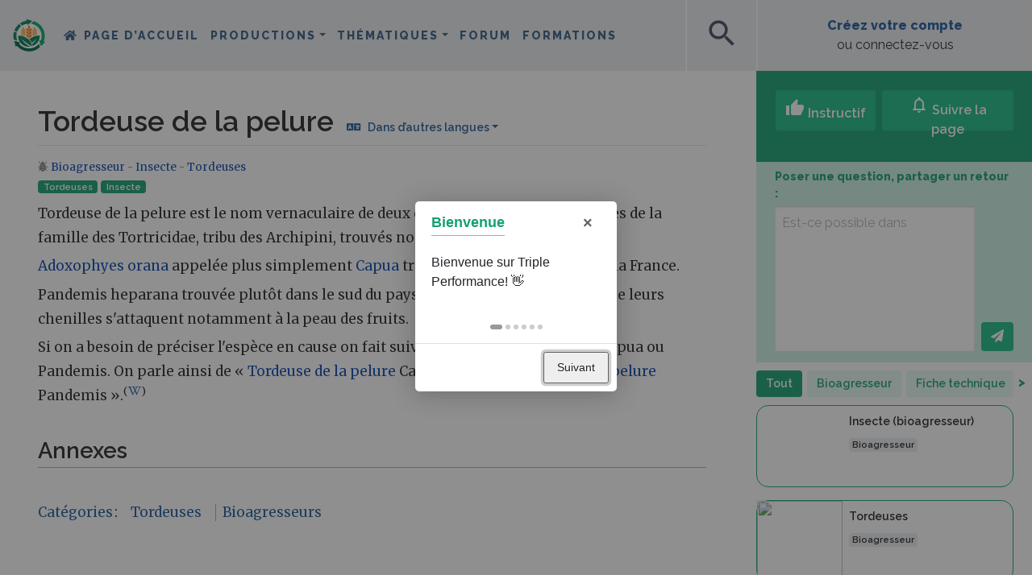

--- FILE ---
content_type: text/html; charset=UTF-8
request_url: https://wiki.tripleperformance.fr/wiki/Tordeuse_de_la_pelure
body_size: 51556
content:
<!DOCTYPE html>
<html class="client-nojs" lang="fr" dir="ltr">
<head>
<meta charset="UTF-8">
<title>Tordeuse de la pelure — Triple Performance</title>
<script>document.documentElement.className="client-js";RLCONF={"wgBreakFrames":false,"wgSeparatorTransformTable":[",\t."," \t,"],"wgDigitTransformTable":["",""],"wgDefaultDateFormat":"dmy","wgMonthNames":["","janvier","février","mars","avril","mai","juin","juillet","août","septembre","octobre","novembre","décembre"],"wgRequestId":"7a34d0e1e740facfdc319186","wgCanonicalNamespace":"","wgCanonicalSpecialPageName":false,"wgNamespaceNumber":0,"wgPageName":"Tordeuse_de_la_pelure","wgTitle":"Tordeuse de la pelure","wgCurRevisionId":180708,"wgRevisionId":180708,"wgArticleId":1750,"wgIsArticle":true,"wgIsRedirect":false,"wgAction":"view","wgUserName":null,"wgUserGroups":["*"],"wgCategories":["Pages avec extrait de wikipedia","Tordeuses","Bioagresseurs"],"wgPageViewLanguage":"fr","wgPageContentLanguage":"fr","wgPageContentModel":"wikitext","wgRelevantPageName":"Tordeuse_de_la_pelure","wgRelevantArticleId":1750,"wgIsProbablyEditable":false,"wgRelevantPageIsProbablyEditable":false,"wgRestrictionEdit":[],"wgRestrictionMove":[],"wgPageFormsTargetName":null,"wgPageFormsAutocompleteValues":[],"wgPageFormsAutocompleteOnAllChars":true,"wgPageFormsFieldProperties":[],"wgPageFormsCargoFields":[],"wgPageFormsDependentFields":[],"wgPageFormsCalendarValues":[],"wgPageFormsCalendarParams":[],"wgPageFormsCalendarHTML":null,"wgPageFormsGridValues":[],"wgPageFormsGridParams":[],"wgPageFormsContLangYes":null,"wgPageFormsContLangNo":null,"wgPageFormsContLangMonths":[],"wgPageFormsHeightForMinimizingInstances":800,"wgPageFormsDelayReload":false,"wgPageFormsShowOnSelect":[],"wgPageFormsScriptPath":"/extensions/PageForms","edgValues":[],"wgPageFormsEDSettings":null,"wgAmericanDates":false,"VEForAllToolbarNormal":[{"header":"visualeditor-toolbar-paragraph-format","title":"visualeditor-toolbar-format-tooltip","type":"menu","include":{"group":"format"},"promote":["paragraph"],"demote":["preformatted","blockquote"]},{"header":"visualeditor-toolbar-text-style","title":"visualeditor-toolbar-style-tooltip","include":["bold","italic","moreTextStyle"]},{"include":["link"]},{"header":"visualeditor-toolbar-structure","title":"visualeditor-toolbar-structure","type":"list","icon":"listBullet","include":{"group":"structure"},"demote":["outdent","indent"]},{"header":"visualeditor-toolbar-insert","title":"visualeditor-toolbar-insert","type":"list","icon":"add","label":"","include":["insertTable","specialCharacter","warningblock","preformatted","infoblock","ideablock","dontblock","pinblock"]}],"VEForAllToolbarWide":[{"header":"visualeditor-toolbar-paragraph-format","title":"visualeditor-toolbar-format-tooltip","type":"menu","include":{"group":"format"},"promote":["paragraph"],"demote":["preformatted","blockquote"]},{"header":"visualeditor-toolbar-text-style","title":"visualeditor-toolbar-style-tooltip","include":["bold","italic","moreTextStyle"]},{"include":["link"]},{"header":"visualeditor-toolbar-structure","title":"visualeditor-toolbar-structure","type":"list","icon":"listBullet","include":{"group":"structure"},"demote":["outdent","indent"]},{"header":"visualeditor-toolbar-insert","title":"visualeditor-toolbar-insert","type":"list","icon":"add","label":"","include":["media","insertTable","specialCharacter","warningblock","preformatted","infoblock","ideablock","dontblock","pinblock"]}],"wgMediaViewerOnClick":true,"wgMediaViewerEnabledByDefault":true,"wgPopupsFlags":0,"wgCiteReferencePreviewsActive":true,"wgVisualEditor":{"pageLanguageCode":"fr","pageLanguageDir":"ltr","pageVariantFallbacks":"fr"},"srfFilteredConfig":null,"egMapsScriptPath":"/extensions/Maps/","egMapsDebugJS":false,"egMapsAvailableServices":["leaflet","googlemaps3"],"egMapsLeafletLayersApiKeys":{"MapBox":"","MapQuestOpen":"","Thunderforest":"","GeoportailFrance":""},"wgRelatedArticlesCompat":[],"DiscourseIntegration":{"DiscourseURL":"https://forum.tripleperformance.fr"},"NeayiInteractions":{"wgUserApiToken":"","wgUserSessionId":"","wgInitialFollowedCount":0,"wgInsightsRootURL":"https://insights.tripleperformance.fr/","wgWikiLanguage":"fr","wgUserGuid":"","wgPageViews":1420},"NeayiNavbar":{"wgUserIsAnon":true,"wgUserAvatarURL":"","wgUserName":"","wgInsightsRootURL":"https://insights.tripleperformance.fr/","wgUserGuid":"","wgInitialWatchedCount":0},"NeayiIntroJS":[],"VEForAll":{"VisualEditorEnable":1},"wgEditSubmitButtonLabelPublish":false};
RLSTATE={"site.styles":"ready","user.styles":"ready","user":"ready","user.options":"loading","skins.chameleon":"ready","zzz.ext.bootstrap.styles":"ready","ext.embedVideo.styles":"ready","ext.relatedArticles.styles":"ready","ext.visualEditor.desktopArticleTarget.noscript":"ready","ext.srf.styles":"ready"};RLPAGEMODULES=["ext.smw.styles","smw.entityexaminer","site","mediawiki.page.ready","ext.DiscourseIntegration","ext.NeayiInteractions","ext.NeayiNavbar","ext.NeayiIntroJS","ext.veforall.core.desktop","ext.neayiRelatedPages","ext.wikiSearchMapsLink","ext.embedVideo.overlay","ext.relatedArticles.readMore.bootstrap","ext.urlShortener.toolbar","ext.popups","ext.visualEditor.desktopArticleTarget.init","ext.visualEditor.targetLoader","ext.bootstrap.scripts","ext.smw.purge"];</script>
<script>(RLQ=window.RLQ||[]).push(function(){mw.loader.impl(function(){return["user.options@12s5i",function($,jQuery,require,module){mw.user.tokens.set({"patrolToken":"+\\","watchToken":"+\\","csrfToken":"+\\"});
}];});});</script>
<link rel="stylesheet" href="/load.php?lang=fr&amp;modules=ext.embedVideo.styles%7Cext.relatedArticles.styles%7Cext.srf.styles%7Cext.visualEditor.desktopArticleTarget.noscript%7Cskins.chameleon%7Czzz.ext.bootstrap.styles&amp;only=styles&amp;skin=chameleon">
<script async="" src="/load.php?lang=fr&amp;modules=startup&amp;only=scripts&amp;raw=1&amp;skin=chameleon"></script>
<style>#mw-indicator-mw-helplink {display:none;}</style>
<meta name="ResourceLoaderDynamicStyles" content="">
<link rel="stylesheet" href="/load.php?lang=fr&amp;modules=site.styles&amp;only=styles&amp;skin=chameleon">
<meta name="generator" content="MediaWiki 1.43.6">
<meta name="robots" content="max-image-preview:standard">
<meta name="format-detection" content="telephone=no">
<meta name="description" content="Tordeuse de la pelure est le nom vernaculaire de deux espèces de papillons nuisibles de la famille des Tortricidae, tribu des Archipini, trouvés notamment en France. Ce sont&amp;nbsp;: &#10;Adoxophyes orana appelée plus simplement Capua trouvée plutôt dans le nord de la France.&#10;Pandemis heparana trouvée plutôt...">
<meta name="viewport" content="width=device-width, initial-scale=1.0, user-scalable=yes, minimum-scale=0.25, maximum-scale=5.0">
<link rel="alternate" type="application/rdf+xml" title="Tordeuse de la pelure" href="/index.php?title=Sp%C3%A9cial:Export_RDF&amp;xmlmime=rdf">
<link rel="apple-touch-icon" href="/skins/skin-neayi/favicon/apple-touch-icon.png">
<link rel="icon" href="/skins/skin-neayi/favicon/favicon.ico">
<link rel="search" type="application/opensearchdescription+xml" href="/rest.php/v1/search" title="Triple Performance (fr)">
<link rel="EditURI" type="application/rsd+xml" href="//wiki.tripleperformance.fr/api.php?action=rsd">
<link rel="canonical" href="https://wiki.tripleperformance.fr/wiki/Tordeuse_de_la_pelure">
<link rel="alternate" type="application/atom+xml" title="Flux Atom de Triple Performance" href="/index.php?title=Sp%C3%A9cial:Modifications_r%C3%A9centes&amp;feed=atom">
	<meta property="og:type" content="article">

	<meta property="og:site_name" content="Triple Performance">

	<meta property="og:title" content="Tordeuse de la pelure">

	<meta property="og:description" content="Tordeuse de la pelure est le nom vernaculaire de deux espèces de papillons nuisibles de la famille des Tortricidae, tribu des Archipini, trouvés notamment en France. Ce sont&amp;nbsp;: &#10;Adoxophyes orana appelée plus simplement Capua trouvée plutôt dans le nord de la France.&#10;Pandemis heparana trouvée plutôt...">

	<meta property="og:url" content="//wiki.tripleperformance.fr/wiki/Tordeuse_de_la_pelure">

<meta name="theme-color" content="#15A072"><link rel="stylesheet" href="https://neayi.github.io/tripleperformance-icon-font/style.css" />    <!-- Matomo -->
    <script>
    var _paq = window._paq = window._paq || [];
    /* tracker methods like "setCustomDimension" should be called before "trackPageView" */
    _paq.push(['trackPageView']);
    _paq.push(['enableLinkTracking']);
    (function() {
        var u="//matomo.tripleperformance.fr/";
        _paq.push(['setTrackerUrl', u+'matomo.php']);
        _paq.push(['setSiteId', '1']);
        var d=document, g=d.createElement('script'), s=d.getElementsByTagName('script')[0];
        g.async=true; g.src=u+'matomo.js'; s.parentNode.insertBefore(g,s);
    })();
    </script>
    <!-- Facebook Pixel Code -->
    <script>
      !function(f,b,e,v,n,t,s)
      {if(f.fbq)return;n=f.fbq=function(){n.callMethod?
      n.callMethod.apply(n,arguments):n.queue.push(arguments)};
      if(!f._fbq)f._fbq=n;n.push=n;n.loaded=!0;n.version='2.0';
      n.queue=[];t=b.createElement(e);t.async=!0;
      t.src=v;s=b.getElementsByTagName(e)[0];
      s.parentNode.insertBefore(t,s)}(window, document,'script',
      'https://connect.facebook.net/en_US/fbevents.js');
      fbq('init', '705673526999195');
      fbq('track', 'PageView');
    </script>
    <noscript><img height="1" width="1" style="display:none"
      src="https://www.facebook.com/tr?id=705673526999195&ev=PageView&noscript=1"
    /></noscript>
    <!-- End Facebook Pixel Code -->
    <script type="text/javascript">
    _linkedin_partner_id = "2661170";
    window._linkedin_data_partner_ids = window._linkedin_data_partner_ids || [];
    window._linkedin_data_partner_ids.push(_linkedin_partner_id);
    </script><script type="text/javascript">
    (function(){var s = document.getElementsByTagName("script")[0];
    var b = document.createElement("script");
    b.type = "text/javascript";b.async = true;
    b.src = "https://snap.licdn.com/li.lms-analytics/insight.min.js";
    s.parentNode.insertBefore(b, s);})();
    </script>
    <noscript>
    <img height="1" width="1" style="display:none;" alt="" src="https://px.ads.linkedin.com/collect/?pid=2661170&fmt=gif" />
    </noscript>
</head>
<body class="mediawiki ltr sitedir-ltr mw-hide-empty-elt ns-0 ns-subject page-Tordeuse_de_la_pelure rootpage-Tordeuse_de_la_pelure layout-layout_fr skin-chameleon action-view skin--responsive">
	<div class="title-sticky d-block d-lg-none container">
		<div class="row">
			<div class="col">
					<div class="d-flex">
						<div class="align-self-center"><a class="sticky-title-logo" href="/wiki/Triple_Performance" title="Triple Performance"><img id="square-mobile-logo" src="/skins/skin-neayi/favicon/logo-triple-performance-square.svg" alt="Triple Performance" class="d-lg-none"></a></div>
						<div class="align-self-center sticky-title-span"></div>
					</div>
					<div id="scrollbar-mobile" class="scrollbars"><div class="scrollbar-bg"></div></div>
				
			</div>
		</div>
	</div>
	<!-- navigation bar -->
	<nav class="p-navbar collapsible" role="navigation" id="mw-navigation">
			<div id="p-logo" class="navbar-brand p-logo" role="banner">
			<a href="/wiki/Triple_Performance" title="Triple Performance"><img src="/skins/skin-neayi/favicon/logo-triple-performance.svg" alt="Triple Performance" id="logo-large"><img src="/skins/skin-neayi/favicon/logo-triple-performance-mobile.svg" alt="Triple Performance" id="logo-medium"><img src="/skins/skin-neayi/favicon/logo-triple-performance-square.svg" alt="Triple Performance" id="logo-square"></a>
		</div>
		<button type="button" class="navbar-toggler" data-toggle="collapse" data-target="#i9k4jdvwx6"></button>
		<div class="collapse navbar-collapse i9k4jdvwx6" id="i9k4jdvwx6">
			<div class="navbar-nav">
				<!-- navigation -->
				<div id="n-mainpage-description" class="mw-list-item"><a href="/wiki/Triple_Performance" title="Accueil général [z]" accesskey="z" class="nav-link n-mainpage-description">Page d’accueil</a></div>
			<!-- page tools -->
			<div class="navbar-tools navbar-nav flex-row my-auto">
				<div class="navbar-tool dropdown">
					<a data-toggle="dropdown" data-boundary="viewport" class="navbar-more-tools" href="#" title="Outils pour les pages"></a>
					<!-- Content navigation -->
					<div class="flex-row my-auto navbar-pagetools dropdown-menu p-contentnavigation" id="p-contentnavigation">
						<!-- namespaces -->
						<div id="ca-nstab-main" class="selected mw-list-item"><a href="/wiki/Tordeuse_de_la_pelure" title="Voir le contenu de la page [c]" accesskey="c" class="selected ca-nstab-main">Page</a></div>
						<!-- views -->
						<div id="ca-formedit" class="mw-list-item"><a href="/index.php?title=Tordeuse_de_la_pelure&amp;action=formedit" title="Modifier cette page avec un formulaire [&amp;]" accesskey="&amp;" class="ca-formedit">Voir le formulaire</a></div>
						<div id="ca-viewsource" class="mw-list-item"><a href="/index.php?title=Tordeuse_de_la_pelure&amp;action=edit" title="Cette page est protégée.&#10;Vous pouvez toutefois en visualiser la source. [e]" accesskey="e" class="ca-viewsource">Voir le texte source</a></div>
						<div id="ca-history" class="mw-list-item"><a href="/index.php?title=Tordeuse_de_la_pelure&amp;action=history" title="Historique des versions de cette page [h]" accesskey="h" class="ca-history">Voir l’historique</a></div>
						<!-- actions -->
						<div id="ca-purge" class="is-disabled mw-list-item"><a href="/index.php?title=Tordeuse_de_la_pelure&amp;action=purge" class="is-disabled ca-purge">Purger</a></div>
					</div>
				</div>
			</div>
			
			<!-- personal tools -->
			<div class="navbar-tools navbar-nav" >
				<div class="navbar-tool dropdown">
					<a class="navbar-usernotloggedin" href="#" data-toggle="dropdown" data-boundary="viewport" title="Vous n’êtes pas connecté(e).">
					</a>
					<div class="p-personal-tools dropdown-menu">
						<div id="pt-login" class="mw-list-item"><a href="/index.php?title=Sp%C3%A9cial:Connexion&amp;returnto=Tordeuse+de+la+pelure" title="Nous vous encourageons à vous connecter ; ce n’est cependant pas obligatoire. [o]" accesskey="o" class="pt-login">Créer un compte ou se connecter</a></div>
					</div>
				</div>
			</div>
			<div class="navbar-menus">
			<ul class="navbar-nav">
	        <li class="nav-item dropdown neayi-desktop-nav">
		<a class="nav-link dropdown-toggle" href="#" id="navbarDropdown_productions" role="button" data-toggle="dropdown" aria-haspopup="true" aria-expanded="false">Productions</a>
		<div class="dropdown-menu" aria-labelledby="navbarDropdown">
            <a class="dropdown-item" href="/wiki/Grandes cultures" title="Grandes cultures">Grandes cultures</a>
<a class="dropdown-item" href="/wiki/Élevage" title="Élevage">Élevage</a>
<a class="dropdown-item" href="/wiki/Viticulture" title="Viticulture">Viticulture</a>
<a class="dropdown-item" href="/wiki/Arboriculture" title="Arboriculture">Arboriculture</a>
<a class="dropdown-item" href="/wiki/Maraîchage" title="Maraîchage">Maraîchage</a>
<a class="dropdown-item" href="/wiki/PPAM" title="PPAM">PPAM</a>
<div class="dropdown-divider"></div>
<a class="dropdown-item" href="/wiki/Retours_d%27expérience" title="Rechercher des fermes">Rechercher des fermes</a>

		</div>
	</li>

            <li class="nav-item dropdown neayi-desktop-nav">
		<a class="nav-link dropdown-toggle" href="#" id="navbarDropdown_thematiques" role="button" data-toggle="dropdown" aria-haspopup="true" aria-expanded="false">Thématiques</a>
		<div class="dropdown-menu" aria-labelledby="navbarDropdown">
            <a class="dropdown-item" href="/wiki/Agriculture de précision" title="Agriculture de précision">Agriculture de précision</a>
<a class="dropdown-item" href="/wiki/Agroforesterie" title="Agroforesterie">Agroforesterie</a>
<a class="dropdown-item" href="/wiki/Bioagresseurs" title="Bioagresseurs">Bioagresseurs</a>
<a class="dropdown-item" href="/wiki/Biodiversité" title="Biodiversité">Biodiversité</a>
<a class="dropdown-item" href="/wiki/Couverts végétaux" title="Couverts végétaux">Couverts végétaux</a>
<a class="dropdown-item" href="/wiki/Cycle du carbone et GES" title="Cycle du carbone et GES">Cycle du carbone et GES</a>
<a class="dropdown-item" href="/wiki/Désherbage" title="Désherbage">Désherbage</a>
<a class="dropdown-item" href="/wiki/Gestion_d’entreprise" title="Gestion d&#039;entreprise">Gestion d'entreprise</a>
<a class="dropdown-item" href="/wiki/Gestion de l’eau" title="Gestion de l’eau">Gestion de l’eau</a>
<a class="dropdown-item" href="/wiki/Matériel et machines agricoles" title="Matériel et machines agricoles">Matériel et machines agricoles</a>
<a class="dropdown-item" href="/wiki/Outils de mesure et d’observation" title="Outils de mesure et d’observation">Outils de mesure et d’observation</a>
<a class="dropdown-item" href="/wiki/Production énergétique" title="Production énergétique">Production énergétique</a>
<a class="dropdown-item" href="/wiki/Protection intégrée des cultures" title="Protection intégrée des cultures">Protection intégrée des cultures</a>
<a class="dropdown-item" href="/wiki/Résilience climatique" title="Résilience climatique">Résilience climatique</a>
<a class="dropdown-item" href="/wiki/Agronomie des sols vivants" title="Sols vivants">Sols vivants</a>
<a class="dropdown-item" href="/wiki/Valorisation de la production" title="Valorisation de la production">Valorisation de la production</a>
<div class="dropdown-divider"></div>
<a class="dropdown-item" href="/wiki/Search" title="Rechercher">Rechercher</a>

		</div>
	</li>

    <li class="nav-item neayi-additional-mobile-menus"><a class="nav-link" href="/wiki/Productions" title="Productions">Productions</a></li>
<li class="nav-item neayi-additional-mobile-menus"><a class="nav-link" href="/wiki/Thématiques" title="Thématiques">Thématiques</a></li>
<li class="nav-item"><a class="nav-link" href="https://forum.tripleperformance.fr" title="Forum">Forum</a></li>
<li class="nav-item"><a class="nav-link" href="/wiki/Formations" title="Formations">Formations</a></li>
<li class="nav-item neayi-additional-mobile-menus"><a class="nav-link" onclick="window.scrollTo(0, 0); $('#searchInput').focus(); return true" data-toggle="collapse" href="#" title="Rechercher">Rechercher</a></li>


</ul>
			</div>
			</div>
			<div class="navbar-nav right">
				<!-- search form -->
				<div  id="p-search" class="p-search order-first order-cmln-0 my-auto navbar-form" role="search"  >
					<form  id="searchform" class="mw-search" action="/index.php" >
						<input type="hidden" name="title" value=" Spécial:Recherche" />
						<div class="input-group">
							<input type="search" name="search" placeholder="Rechercher sur Triple Performance" aria-label="Rechercher sur Triple Performance" autocapitalize="sentences" title="Rechercher sur Triple Performance [f]" accesskey="f" id="searchInput" class="form-control">
							<div class="input-group-append">
								<button value="Lire" id="searchGoButton" name="go" type="submit" class="search-btn searchGoButton" aria-label="Aller à la page" title="Accédez à une page du même nom si elle existe"></button>
							</div>
						</div>
					</form>
				</div>
				<div>
			<div class="neayi-square-button" id="neayi-search-button"><span class="material-icons" aria-hidden="true">search</span></div>
					<div class="neayi-square-button" id="neayi-add-button"><a class="stretched-link" href="/wiki/Help:Créer_une_page"><span class="material-icons" aria-hidden="true">add</span></a></div>
			
				</div>
				<div class="create-profile">
			<div class="row align-items-center" id="neayi-createaccount" style="margin: 0; height: 100%;">
			 	<div class="col text-center"><a rel="nofollow" class="neayi-username my-auto mx-auto stretched-link" href="/wiki/Special:Login">Créez votre compte</a><br>ou connectez-vous</div>
			</div>
				</div>
			</div>
		</div>
	</nav>
	<div class="flex-fill WikiMainContent container-fluid">
		<div class="row">
			<div class="col"><div id="scrollbar" class="scrollbars"><div class="scrollbar-bg"></div></div>
				<div id="neayi-searchform"><span id="searchform-close" class="material-icons" aria-hidden="true">close</span></div>
			</div>
		</div>
		<div class="row">
			<div class="col">
				<div class="row mainContainer"><div class="col-12 hero-portail" style="display:none"><div class="row pt-md-5"><div class="hero-portail-img"><img></div>
<div class="black-layer"></div>
<div class="col-12 mx-auto hero-titles">
<h1 class="text-white mt-md-3"></h1>
<h2 class="text-white"></h2>
</div></div></div>
					<div class="leftSide col-auto">
					</div>
					<div class="centralDiv col">

						<!-- start the content area -->
						<div id="content" class="mw-body content"><a id="top" class="top"></a>
							<div id="mw-indicators" class="mw-indicators">
								<div id="mw-indicator-smw-entity-examiner" class="mw-indicator mw-indicator-smw-entity-examiner"><div class="smw-entity-examiner smw-indicator-vertical-bar-loader" data-subject="Tordeuse_de_la_pelure#0##" data-dir="ltr" data-uselang="" title="Exécution d’un examinateur en tâche de fond"></div></div>
							</div>
								<div class="contentHeader">
								<!-- title of the page -->
								<h1 id="firstHeading" class="firstHeading"><span class="mw-page-title-main">Tordeuse de la pelure</span></h1>
								<!-- tagline; usually goes something like "From WikiName" primary purpose of this seems to be for printing to identify the source of the content -->
								<div id="siteSub" class="siteSub">De Triple Performance</div>
								<!-- subtitle line; used for various things like the subpage hierarchy -->
								<div id="contentSub" class="small contentSub"><div id="mw-content-subtitle"></div></div><div id="jump-to-nav" class="mw-jump jump-to-nav">Aller à :<a href="#mw-navigation">navigation</a>, <a href="#p-search">rechercher</a></div>
							</div>
							<div id="bodyContent" class="bodyContent">
								<!-- body text -->

								<div id="mw-content-text" class="mw-body-content"><div class="mw-content-ltr mw-parser-output" lang="fr" dir="ltr"><div class="noexcerpt small-description breadcrumbs"><span class="tp-Icone-categorie-Bioagresseur"></span>  <a href="/wiki/Bioagresseurs" title="Bioagresseurs"> Bioagresseur </a>
  -  <a href="/wiki/Insecte" class="mw-redirect" title="Insecte">Insecte</a> -  <a href="/wiki/Cat%C3%A9gorie:Tordeuses" title="Catégorie:Tordeuses"> Tordeuses</a>     </div>
<div class="noexcerpt tags"><span class="badge badge-primary badge-pill"><a href="/wiki/Tordeuses" class="mw-redirect" title="Tordeuses">Tordeuses </a></span>  <span class="badge badge-primary badge-pill"><a href="/wiki/Insecte" class="mw-redirect" title="Insecte">Insecte‎ </a></span>    </div><div class="d-none" id="neayi-type-page">Ravageur</div><p><span style="display:none"></span>
</p><p>Tordeuse de la pelure est le nom vernaculaire de deux espèces de papillons nuisibles de la famille des Tortricidae, tribu des Archipini, trouvés notamment en France. Ce sont&#160;: 
</p><p><a href="/wiki/Adoxophyes_orana" class="mw-redirect" title="Adoxophyes orana">Adoxophyes orana</a> appelée plus simplement <a href="/wiki/Capua" class="mw-redirect" title="Capua">Capua</a> trouvée plutôt dans le nord de la France.
</p><p>Pandemis heparana trouvée plutôt dans le sud du pays.Ils doivent ce nom au fait que leurs chenilles s'attaquent notamment à la peau des fruits.
</p><p>Si on a besoin de préciser l'espèce en cause on fait suivre le nom vernaculaire de Capua ou Pandemis. On parle ainsi de «&#160;<a href="/wiki/Cat%C3%A9gorie:Tordeuse_de_la_pelure" class="mw-redirect" title="Catégorie:Tordeuse de la pelure">Tordeuse de la pelure</a> Capua&#160;» et de «&#160;<a href="/wiki/Cat%C3%A9gorie:Tordeuse_de_la_pelure" class="mw-redirect" title="Catégorie:Tordeuse de la pelure">Tordeuse de la pelure</a> Pandemis&#160;».<sup class="reference">(<a href="https://en.wikipedia.org/wiki/fr:Tordeuse_de_la_pelure" class="extiw" title="wikipedia:fr:Tordeuse de la pelure"><i class="fab fa-wikipedia-w"></i></a>)</sup>
</p>
<h2><span class="mw-headline" id="Annexes">Annexes</span></h2>
<div class="row"></div>
<!-- 
NewPP limit report
Cached time: 20260122192800
Cache expiry: 86400
Reduced expiry: false
Complications: []
[SMW] In‐text annotation parser time: 0.001 seconds
CPU time usage: 0.059 seconds
Real time usage: 0.074 seconds
Preprocessor visited node count: 397/1000000
Post‐expand include size: 2322/2097152 bytes
Template argument size: 593/2097152 bytes
Highest expansion depth: 10/100
Expensive parser function count: 0/100
Unstrip recursion depth: 0/20
Unstrip post‐expand size: 2/5000000 bytes
ExtLoops count: 0/100
-->
<!--
Transclusion expansion time report (%,ms,calls,template)
100.00%   53.612      1 -total
 60.92%   32.659      1 Modèle:Bioagresseur
 39.54%   21.200      1 Modèle:Affiche_fil_d&#039;ariane
 29.23%   15.671      1 Modèle:Autres_bioagresseurs_favorisant_la_présence_de_ce_bioagresseur
  7.37%    3.949      4 Modèle:Translation_for_bioaggressor
  4.28%    2.293      4 Modèle:Translation_for
  4.14%    2.217      2 Modèle:Tag
  3.72%    1.993      1 Modèle:Page_image_and_icone
  3.51%    1.882      1 Modèle:Organisme_de_la_page
  2.75%    1.477      1 Modèle:Mark_as_extracted_from_Wikipedia
-->

<!-- Saved in parser cache with key wiki_prod:pcache:idhash:1750-0!dateformat=default and timestamp 20260122192800 and revision id 180708. Rendering was triggered because: page-view
 -->
</div></div><div class="printfooter">
Récupérée de "<a dir="ltr" href="https://wiki.tripleperformance.fr/index.php?title=Tordeuse_de_la_pelure&amp;oldid=180708">https://wiki.tripleperformance.fr/index.php?title=Tordeuse_de_la_pelure&amp;oldid=180708</a>"</div>

								<!-- end body text -->
								<!-- data blocks which should go somewhere after the body text, but not before the catlinks block-->
								<div id='mw-data-after-content'>
	<div class="read-more-container"></div>
</div>

							</div>
							<!-- category links -->
							<div id="catlinks" class="catlinks" data-mw="interface"><div id="mw-normal-catlinks" class="mw-normal-catlinks"><a href="/wiki/Sp%C3%A9cial:Cat%C3%A9gories" title="Spécial:Catégories">Catégories</a> : <ul><li><a href="/wiki/Cat%C3%A9gorie:Tordeuses" title="Catégorie:Tordeuses">Tordeuses</a></li><li><a href="/wiki/Cat%C3%A9gorie:Bioagresseurs" title="Catégorie:Bioagresseurs">Bioagresseurs</a></li></ul></div><div id="mw-hidden-catlinks" class="mw-hidden-catlinks mw-hidden-cats-hidden">Catégorie cachée : <ul><li><a href="/wiki/Cat%C3%A9gorie:Pages_avec_extrait_de_wikipedia" title="Catégorie:Pages avec extrait de wikipedia">Pages avec extrait de wikipedia</a></li></ul></div></div>
						</div>
					</div>
					<div class="rightSide col-auto d-lg-block d-none"><div class="interaction-bloc">
	<div class="interaction-top">
		<div class="container px-0 interaction-buttons">
			<div class="row mx-n1">
				<div class="col-auto px-1">
					<button class="btn btn-light-green text-white neayi-interaction-applause" type="button"><span class="material-icons">thumb_up</span> Instructif</button>
					<br><span class="neayi-interaction-applause-label">&nbsp;</span>
				</div>
				<div class="col px-1">
					<button class="w-100 btn btn-light-green text-white neayi-interaction-suivre" type="button"><span class="material-icons-outlined">notifications</span> Suivre la page</button>
					<br><a class="neayi-interaction-suivre-label" data-toggle="modal" data-target="#communityModal">&nbsp;</a>
				</div>
			</div>
		</div>
	</div>
	<div class="interaction-discussions d-none mx-2">
		<div class="container interaction-buttons">
			<div class="di-followers d-flex align-items-center">
				<div class="flex-fill text-left"><span class="label-community-count"></span></div>
				<div class="flex-fill text-right pr-4 avatars-container"><div class="avatars" data-toggle="modal" data-target="#communityModal"></div></div>
			</div>
			<form>
				<div class="d-flex align-items-end">
					<div class="flex-fill pr-2"><textarea class="di-ask-question my-1"></textarea></div>
					<div class="text-right my-0 py-0"><button class="btn btn-light-green my-1 text-white neayi-interaction-send" type="button"><i class="fa fa-paper-plane" aria-hidden="true"></i></button></div>
				</div>			
			</form>
		</div>
		<div class="di-messages"></div>
	</div>
	<div class="related-pages">

		
	</div>
</div>

					</div>
				</div>
			</div>
		</div>
	</div>
	<div class="social-sticky container text-center"><div class="row">
    <div class="text-center col  d-flex justify-content-evenly footer-buttons-container my-2">
        <div class="d-inline-block d-md-none footer-button footer-share-button">
            <a class="neayi-footer-button-whatsapp-share stretched-link" type="button"><i class="fab fa-whatsapp" aria-hidden="true"></i></a>
            <br><a class="neayi-footer-button-label">Partager</a>
        </div>

        <div class="footer-button footer-applause-button">
            <a class="neayi-footer-button-applause stretched-link" type="button"><span class="material-icons">thumb_up</span></a>
            <br><a class="neayi-footer-button-label">Instructif</a>
        </div>

        <div class="footer-button footer-follow-button">
            <a class="neayi-footer-button-suivre stretched-link" type="button"><span class="material-icons-outlined">notifications</span></a>
            <br><a class="neayi-footer-button-label">Suivre</a>
        </div>

        <div class="d-none footer-button footer-discuss-button">
            <a class="neayi-footer-button-discuss stretched-link" type="button"><span class="material-icons-outlined">forum</span></a>
            <br><a class="neayi-footer-button-label">Discussions</a>
        </div>

        <div class="d-none d-md-inline-block footer-avatars avatars-container mr-5"><div class="avatars" data-toggle="modal" data-target="#communityModal"></div></div>

        <div class="d-inline-block d-md-none footer-button footer-more-button">
            <a class="neayi-footer-button-more stretched-link" type="button"><i class="fa fa-chevron-up" aria-hidden="true"></i></a>
            <br><a class="neayi-footer-button-label">Plus</a>
        </div>
    </div>
</div>
<div class="footer-drawer">
    <div class="footer-drawer-content">
        <div class="interaction-discussions d-none">
            <div class="container interaction-buttons">
                <div class="di-followers d-flex align-items-center">
                    <div class="flex-fill text-left"><span class="label-community-count">Poser une question, partager un retour :</span></div>
                    <div class="flex-fill text-right pl-3 pr-4 avatars-container"><div class="avatars" data-toggle="modal" data-target="#communityModal">
                        <div class="avatar avatar-count"><span class="avatar-infos"><span class="material-icons align-middle">people</span> Infos</span><span class="avatar-count-number">+2</span></div></div></div>
                </div>
                <form>
                    <div class="d-flex align-items-end">
                        <div class="flex-fill pr-2"><textarea class="di-ask-question my-1" placeholder="Est-ce possible dans ..."></textarea></div>
                        <div class="text-right my-0 py-0"><button class="btn btn-light-green my-1 text-white neayi-interaction-send" type="button"><i class="fa fa-paper-plane" aria-hidden="true"></i></button></div>
                    </div>
                </form>
            </div>
            <div class="di-messages"></div>
        </div>
        <div class="related-pages"></div>
    </div>
</div>

	</div>
	<div class="footer py-5 container">
		<div class="row">
			<div class="col">
            <div class="row align-items-center">
                <div class="col-md-10 pb-4 offset-xl-1">
                    <img id="footer_logo_large" src="/skins/skin-neayi/favicon/logo-triple-performance.svg" class="img-fluid mb-md-0 mb-3">
                </div>
			</div>
			<div class="row">
                <div class="col-xl-2 col-lg-6 offset-xl-1">
<p class="footer-title">Triple Performance</p>
<ul class="list-unstyled">
<li><a href="/wiki/%C3%80_propos" title="À propos">À propos</a></li>
<li><a href="/wiki/Partenaires" title="Partenaires">Partenaires</a></li>
<li><a href="/wiki/Manifeste_de_la_plateforme_Triple_Performance" title="Pourquoi ?">Pourquoi ?</a></li>
<li><a href="/wiki/Comment_fonctionne_la_plateforme" title="Comment ça fonctionne ?">Comment ça fonctionne ?</a></li>
<li><a href="#" class="neayi-tour">Lancer la visite guidée</a> <i class="fas fa-route"></i></li>
</ul>
<p class="footer-title">Communauté</p>
<ul class="list-unstyled">
<li><a rel="nofollow" class="login-links" href="/wiki/Special:Login">Créer un compte ou se connecter</a></li>
<li><a href="/wiki/Help:Bienvenue" title="Contribuer&amp;nbsp;? Ça commence ici&amp;nbsp;!">Contribuer&nbsp;? Ça commence ici&nbsp;!</a></li>
<li><a href="https://forum.tripleperformance.fr/c/meta/articles-a-creer/38?status=open" title="&lt;i class=&quot;far fa-lightbulb&quot;&gt;&lt;/i&gt; Suggérer une page ?"><i class="far fa-lightbulb"></i> Suggérer une page ?</a></li>
</ul>
</div>
<div class="col-xl-2 col-lg-6">
<p class="footer-title">Productions</p>
<ul class="list-unstyled">
<li><a href="/wiki/Grandes cultures" title="Grandes cultures">Grandes cultures</a></li>
<li><a href="/wiki/Élevage" title="Élevage">Élevage</a></li>
<li><a href="/wiki/Viticulture" title="Viticulture">Viticulture</a></li>
<li><a href="/wiki/Arboriculture" title="Arboriculture">Arboriculture</a></li>
<li><a href="/wiki/Maraîchage" title="Maraîchage">Maraîchage</a></li>
<li><a href="/wiki/PPAM" title="PPAM">PPAM</a></li>
</ul>
</div>
<div class="col-xl-2 col-lg-6">
<p class="footer-title">Thématiques</p>
<ul class="list-unstyled">
<li><a href="/wiki/Agriculture de précision" title="Agriculture de précision">Agriculture de précision</a></li>
<li><a href="/wiki/Agroforesterie" title="Agroforesterie">Agroforesterie</a></li>
<li><a href="/wiki/Bioagresseurs" title="Bioagresseurs">Bioagresseurs</a></li>
<li><a href="/wiki/Biodiversité" title="Biodiversité">Biodiversité</a></li>
<li><a href="/wiki/Couverts végétaux" title="Couverts végétaux">Couverts végétaux</a></li>
<li><a href="/wiki/Cycle du carbone et GES" title="Cycle du carbone et GES">Cycle du carbone et GES</a></li>
<li><a href="/wiki/Désherbage" title="Désherbage">Désherbage</a></li>
<li><a href="/wiki/Gestion_d’entreprise" title="Gestion d&#039;entreprise">Gestion d'entreprise</a></li>
</ul>
</div>
<div class="col-xl-2 col-lg-6">
<p class="footer-title d-none d-md-block">&nbsp;</p>
<ul class="list-unstyled">
<li><a href="/wiki/Gestion de l’eau" title="Gestion de l’eau">Gestion de l’eau</a></li>
<li><a href="/wiki/Matériel et machines agricoles" title="Matériel et machines agricoles">Matériel et machines agricoles</a></li>
<li><a href="/wiki/Outils de mesure et d’observation" title="Outils de mesure et d’observation">Outils de mesure et d’observation</a></li>
<li><a href="/wiki/Production énergétique" title="Production énergétique">Production énergétique</a></li>
<li><a href="/wiki/Protection intégrée des cultures" title="Protection intégrée des cultures">Protection intégrée des cultures</a></li>
<li><a href="/wiki/Résilience climatique" title="Résilience climatique">Résilience climatique</a></li>
<li><a href="/wiki/Agronomie des sols vivants" title="Sols vivants">Sols vivants</a></li>
<li><a href="/wiki/Valorisation de la production" title="Valorisation de la production">Valorisation de la production</a></li>
</ul>
</div>
<div class="col-xl-2 col-lg-6">
<p class="footer-title">Fait avec ♡ par <a target="_blank" href="https://neayi.com/">Neayi</a></p>
<ul class="list-unstyled">
<li><a href="/wiki/Charte_d%E2%80%99utilisation" title="Charte de la plateforme">Charte de la plateforme</a></li>
<li><a href="/wiki/Triple_Performance:Politique_de_confidentialité" title="Mentions légales">Mentions légales</a></li>
<li><a href="/wiki/Open_Source" title="Open Source">Open Source</a></li>
<li><a target="_blank" href="https://neayi.com/contact/">Contact</a> - <a target="_blank" href="/wiki/Triple Performance:Newsletter">Newsletter</a></li>
<li><a href="/wiki/Triple_Performance:Stats" title="Stats">Stats</a></li>
<li><span class="social-links">
<a href="https://www.facebook.com/tripleperformance" target="_blank" data-toggle="tooltip" data-placement="bottom" title="" data-original-title="Suivez nous sur Facebook"><span class="fab fa-facebook-f"></span></a>
<a href="https://twitter.com/TriplePerforma1" target="_blank" data-toggle="tooltip" data-placement="bottom" title="" data-original-title="Suivez nous sur Twitter"><span class="fab fa-twitter"></span></a>
<a href="https://www.linkedin.com/company/neayi" target="_blank" data-toggle="tooltip" data-placement="bottom" title="" data-original-title="Suivez nous sur LinkedIn"><span class="fab fa-linkedin-in"></span></a>
</span></li>
<li><select onchange="window.location = this.value" class="form-select tp-lang-select">
<option value="https://fr.tripleperformance.ag/" selected>Français</option>
<option value="https://en.tripleperformance.ag/" >English</option>
<option value="https://es.tripleperformance.ag/" >Español</option>
<option value="https://de.tripleperformance.ag/" >Deutsch</option>
<option value="https://pt.tripleperformance.ag/" >Português</option>
<option value="https://nl.tripleperformance.ag/" >Nederlands</option>
<option value="https://el.tripleperformance.ag/" >Ελληνικά</option>
<option value="https://fi.tripleperformance.ag/" >Suomi</option>
<option value="https://hu.tripleperformance.ag/" >Magyar</option>
<option value="https://it.tripleperformance.ag/" >Italiano</option>
<option value="https://pl.tripleperformance.ag/" >Polski</option>
</select></li>
</ul>
</div>

            </div>
			</div>
		</div>
		<div class="row">
			<div class="col">
				<!-- navigation bar -->
				<nav class="p-navbar not-collapsible small mb-2" role="navigation" id="mw-navigation-i9k4jdvxda">
					<div class="navbar-nav">
					<!-- languages -->
					<div class="nav-item p-lang-dropdown">
						<a href="#" class="nav-link dropdown-toggle p-lang-toggle" data-toggle="dropdown" data-boundary="viewport">Dans d’autres langues</a>
						<div class="dropdown-menu">
							<div class="interlanguage-link interwiki-en nav-item mw-list-item"><a href="https://en.tripleperformance.ag/wiki/Summer_Fruit_Moth" title="Summer Fruit Moth – English" lang="en" hreflang="en" data-title="Summer Fruit Moth" data-language-autonym="English" data-language-local-name="English" class="interlanguage-link-target nav-link">English</a></div>
						</div>
					</div>
					</div>
				</nav>
			</div>
		</div>
	</div><div class="modal fade" id="requiresLoginModal" tabindex="-1" aria-labelledby="requiresLoginModal" aria-hidden="true">
    <div class="modal-dialog">
        <div class="modal-content">
            <div class="modal-header border-bottom-0">
                <img width="200" src="/skins/skin-neayi/favicon/logo-triple-performance.svg"
                    alt="Wiki Triple Performance">
                <button type="button" class="close" data-dismiss="modal" aria-label="Close">
                    <span aria-hidden="true">&times;</span>
                </button>
            </div>
            <div class="modal-body">
                <p>Connectez-vous ou créez un compte afin de rejoindre la communauté, pour pouvoir suivre les pages, commenter ou partager votre expérience !<br /><br />Cette opération ne prend qu'une minute !</p>
            </div>
            <div class="modal-footer border-top-0">
                <a rel="nofollow" class="login-links btn btn-primary" href="/index.php?title=Special:Login">Créer un compte ou se connecter
                    <span style="vertical-align: middle;" class="material-icons" aria-hidden="true">arrow_forward</span></a>
            </div>
        </div>
    </div>
</div>
<div class="modal fade" id="inviteLoginModal" tabindex="-1" aria-labelledby="requiresLoginModal" aria-hidden="true">
    <div class="modal-dialog  modal-lg">
        <div class="modal-content">
            <div class="modal-header border-bottom-0">
                <img width="200" src="/skins/skin-neayi/favicon/logo-triple-performance.svg"
                    alt="Wiki Triple Performance">
                <button type="button" class="close" data-dismiss="modal" aria-label="Close">
                    <span aria-hidden="true">&times;</span>
                </button>
            </div>
            <div class="modal-body">
                <p>Merci pour vos encouragements, ils sont appréciés par l’ensemble des membres de la communauté !</p>

                <p>Connectez-vous ou créez un compte afin de rejoindre la communauté, pour pouvoir suivre les pages, commenter ou partager votre expérience !<br /><br />Cette opération ne prend qu'une minute !</p>
            </div>
            <div class="modal-footer border-top-0">
                <a class="text-primary not-yet-link" data-dismiss="modal" id="tellUsMoreModalDismiss" href="#">Non merci pas encore</a>
                <a rel="nofollow" class="btn btn-primary login-links" href="/wiki/Special:Login">Créer un compte ou se connecter
                    <span style="vertical-align: middle;" class="material-icons" aria-hidden="true">arrow_forward</span></a>
            </div>
        </div>
    </div>
</div>
<div class="modal fade" id="tellUsMoreModal" tabindex="-1" data-backdrop="static" aria-labelledby="tellUsMoreModal"
    aria-hidden="true">
    <div class="modal-dialog">
        <div class="modal-content">
            <form id="tellUsMoreForm">
                <div class="modal-header border-bottom-0">
                    <h1 class="border-bottom-0">Merci !</h1>
                    <button type="button" class="close" data-dismiss="modal" aria-label="Close">
                        <span aria-hidden="true">&times;</span>
                    </button>
                </div>
                <div class="modal-body">
                    <p>Dites en plus à la commauté pour enrichir vos échanges avec les autres agriculteurs</p>
                    <div class="row">
                        <div class="col form-group">
                            <label for="sinceInputId">Depuis quand ? <a href="#" role="button"
                                    class="badge badge-pill badge-light popover-neayi-help" data-toggle="popover"
                                    data-trigger="focus" title="Depuis quand ?"
                                    data-content="Renseignez l’année où vous avez démarré cette technique, afin d’aider les autres à comprendre votre degré d’expérience sur le sujet !Renseignez l'année où vous avez démarré cette technique, afin d'aider les autres à comprendre votre degré d'expérience sur le sujet !">?</a></label>
                            <select class="form-control" id="sinceInputId" name="since"></select>
                        </div>
                    </div>
                    <div class="row">
                        <div class="col form-check form-group">
                            <input class="" id="followwheck" name="follow" type="checkbox" checked value="follow">
                            <label class="form-check-label" for="followwheck">
                                Suivre la page ?
                            </label>
                        </div>
                    </div>
                </div>
                <div class="modal-footer border-top-0">
                    <a class="text-primary not-yet-link" data-dismiss="modal" id="tellUsMoreModalDismiss" href="#">Non merci pas encore</a>
                    <button class="btn btn-primary" id="tellUsMoreModalSubmit">Enregistrer</button>
                </div>
            </form>
        </div>
    </div>
</div>
<div class="modal fade " id="communityModal" tabindex="-1" aria-labelledby="tellUsMoreModal" aria-hidden="true">
    <div class="modal-dialog modal-xl">
        <div class="modal-content">
            <div class="modal-header border-bottom-0">
                <h1 class="border-bottom-0">En savoir plus sur la communauté !</h1>
                <button type="button" class="close" data-dismiss="modal" aria-label="Close">
                    <span aria-hidden="true">&times;</span>
                </button>
            </div>
            <div class="modal-body">
                <ul class="nav nav-tabs" id="myTab" role="tablist">
                    <li class="nav-item" role="presentation">
                        <a class="nav-link active" id="commununity-tab" data-toggle="tab" href="#commununity" role="tab" aria-controls="commununity" aria-selected="true">Communauté</a>
                    </li>
                    <li class="nav-item" role="presentation">
                        <a class="nav-link" id="statistiques-tab" data-toggle="tab" href="#statistiques" role="tab" aria-controls="statistiques" aria-selected="false">Statistiques</a>
                    </li>
                </ul>
                <div class="tab-content" id="myTabContent">
                    <div class="tab-pane fade show active" id="commununity" role="tabpanel" aria-labelledby="commununity-tab">
                        <!-- Communauté -->
                        <div class="community-connected">
                            <form>
                                <div class="follower-search d-none d-md-flex form-row align-items-center">
                                    <div class="col-auto">
                                        <select id="departments-select" class="community-select custom-select">
                                            <option selected value="">Lieu</option>
                                        </select>
                                    </div>
                                    <div class="col-auto">
                                        <select id="famings-select" class="community-select custom-select">
                                            <option selected value="">Production</option>
                                        </select>
                                    </div>
                                    <div class="col-auto">
                                        <select id="cropping-systems-select" class="community-select custom-select">
                                            <option selected value="">Cahier des charges</option>
                                        </select>
                                    </div>
                                </div>
                                <!-- <div class="follower-search form-row align-items-center">
                                    <div class="col-auto">
                                        <div class="custom-control custom-switch align-center">
                                            <input type="checkbox" class="custom-control-input"
                                                id="community-doneit-only" value="yes">
                                            <label class="custom-control-label" for="community-doneit-only">Voir uniquement ceux qui l’ont fait</label>
                                        </div>
                                    </div>
                                </div> -->
                            </form>
                            <div id="community-items"></div>
                            <div class="text-center"><a class="btn btn-primary" style="display:none"
                                    id="load-more-community">
                                    <span class="spinner-border spinner-border-sm" role="status"
                                        aria-hidden="true"></span>
                                    Chargement...
                                </a></div>
                        </div>
                        <div class="community-not-connected">
                            <p>Veuillez vous connecter pour découvrir la communauté !</p>
                            <p class="small text-muted">Entrez en contact avec les autres agriculteurs, conseillers et fournisseurs qui s’intéressent à cette page</p>
                            <p> <a rel="nofollow" class="btn btn-primary login-links" href="/index.php?title=Special:Login">Créer un compte ou se connecter
                                     <span style="vertical-align: middle;" class="material-icons" aria-hidden="true">arrow_forward</span></a></p>
                        </div>
                    </div>
                    <div class="tab-pane fade" id="statistiques" role="tabpanel" aria-labelledby="statistiques-tab">
                        <!-- Statistiques -->
                        <div class="stats-title">Où sont ceux qui le font ?</div>
                        <div class="row">
                            <div id="map" class="col col-auto"></div>
                            <div class="col col-auto" id="departments-stats"></div>
                        </div>
                        <div class="stats-features" id="famings-stats">
                            <div class="stats-title">Type d’exploitation les plus fréquents</div>
                            <div class="d-flex flex-wrap justify-content-start stats-icons"></div>
                        </div>
                        <div class="stats-features" id="cropping-systems-stats">
                            <div class="stats-title">Cahiers des charges les plus fréquents</div>
                            <div class="d-flex flex-wrap justify-content-start stats-icons"></div>
                        </div>
                    </div>                    
                </div>
            </div>
            <div class="modal-footer border-top-0">
                <button class="btn btn-primary" id="tellUsMoreModalSubmit" data-dismiss="modal">Fermer</button>
            </div>
        </div>
    </div>
</div><script>(RLQ=window.RLQ||[]).push(function(){mw.config.set({"wgBackendResponseTime":187,"wgPageParseReport":{"smw":{"limitreport-intext-parsertime":0.001},"limitreport":{"cputime":"0.059","walltime":"0.074","ppvisitednodes":{"value":397,"limit":1000000},"postexpandincludesize":{"value":2322,"limit":2097152},"templateargumentsize":{"value":593,"limit":2097152},"expansiondepth":{"value":10,"limit":100},"expensivefunctioncount":{"value":0,"limit":100},"unstrip-depth":{"value":0,"limit":20},"unstrip-size":{"value":2,"limit":5000000},"timingprofile":["100.00%   53.612      1 -total"," 60.92%   32.659      1 Modèle:Bioagresseur"," 39.54%   21.200      1 Modèle:Affiche_fil_d\u0026#039;ariane"," 29.23%   15.671      1 Modèle:Autres_bioagresseurs_favorisant_la_présence_de_ce_bioagresseur","  7.37%    3.949      4 Modèle:Translation_for_bioaggressor","  4.28%    2.293      4 Modèle:Translation_for","  4.14%    2.217      2 Modèle:Tag","  3.72%    1.993      1 Modèle:Page_image_and_icone","  3.51%    1.882      1 Modèle:Organisme_de_la_page","  2.75%    1.477      1 Modèle:Mark_as_extracted_from_Wikipedia"]},"loops":{"limitreport-count-limited":{"value":0,"limit":100}},"cachereport":{"timestamp":"20260122192800","ttl":86400,"transientcontent":false}}});});</script>
</body>
</html>